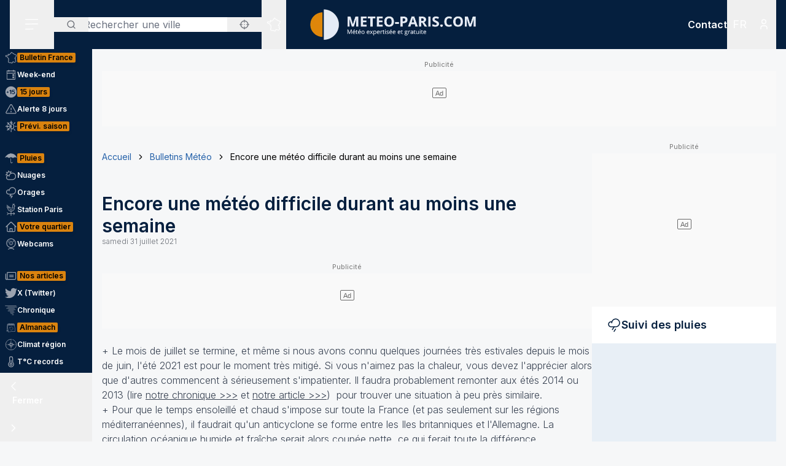

--- FILE ---
content_type: application/javascript; charset=utf-8
request_url: https://www.meteo-paris.com/_next/static/chunks/app/%5Blocale%5D/audited/%5Bsite%5D/(interior)/bulletins/%5Bslug%5D/page-aa9bf7af7316b7fb.js
body_size: 2538
content:
!function(){try{var e="undefined"!=typeof window?window:"undefined"!=typeof global?global:"undefined"!=typeof self?self:{},s=(new e.Error).stack;s&&(e._sentryDebugIds=e._sentryDebugIds||{},e._sentryDebugIds[s]="f5225a2a-9cf0-4fb5-8312-4c244e3c2246",e._sentryDebugIdIdentifier="sentry-dbid-f5225a2a-9cf0-4fb5-8312-4c244e3c2246")}catch(e){}}(),(self.webpackChunk_N_E=self.webpackChunk_N_E||[]).push([[1839],{38356:(e,s,t)=>{"use strict";t.d(s,{BodyHistoryBlock:()=>i});var l=t(95155);let n=(0,t(88957).A)(()=>Promise.all([t.e(8042),t.e(3403)]).then(t.bind(t,13403)),{loading:()=>null}),i=e=>{let{content:s}=e;return(0,l.jsx)(n,{value:s})}},58863:(e,s,t)=>{"use strict";t.d(s,{default:()=>u});var l=t(95155),n=t(59045),i=t(66766),r=t(46884),o=t(80623),a=t(88957),d=t(12115);let c=(0,a.A)(()=>t.e(245).then(t.bind(t,90245)));function u(e){let{siteId:s,report:t,pollution:a,className:u,dictionary:h,webcams:x,locale:m="fr"}=e,[f,b]=(0,d.useState)(!1),v=(0,d.useRef)(null),p="".concat((0,o.A)(m),"/").concat(2===Number(s)?"ile-de-france/":"","webcams");return(0,d.useEffect)(()=>{v.current&&(async e=>window.requestIdleCallback&&window.requestIdleCallback(e)||setTimeout(e,100))(()=>{let e=new IntersectionObserver(s=>{s[0].isIntersecting&&(b(!0),e.disconnect(),console.log("Webcam component will be loaded."))},{threshold:.1});return v.current&&e.observe(v.current),()=>{v.current&&e.unobserve(v.current)}})},[]),(0,l.jsxs)("div",{ref:v,className:(0,r.A)("bg-white text-sm font-light",u),id:"webcam",children:[(0,l.jsx)("div",{className:"py-4 px-6",children:(0,l.jsx)("h2",{className:"text-primary font-semibold text-lg",children:h?h["webcam-block"].h2:"Webcams & pastilles T\xb0C cliquables"})}),(0,l.jsx)("div",{className:"aspect-w-16 aspect-h-9 bg-background-secondary/10",children:f&&(0,l.jsxs)("div",{children:[(0,l.jsx)("a",{href:p,children:(0,l.jsx)(i.default,{src:x[0].gifUrl,alt:x[0].title,fill:!0,unoptimized:!0})}),(0,l.jsx)(c,{siteId:s,report:t,dictionary:h?h["webcam-block"]:null,pollution:a,locale:m})]})}),(0,l.jsx)("div",{className:"py-4 px-6 text-center",children:(0,l.jsx)(n.default,{size:"small",as:"a",href:p,children:h?h["webcam-block"].button:"Webcams locales"})})]})}},65704:(e,s,t)=>{"use strict";t.d(s,{default:()=>c});var l=t(95155),n=t(93533),i=t(58863),r=t(43067),o=t(90468),a=t(35695),d=t(46884);function c(e){let{siteInfos:s,siteId:t,report:c,pollution:u,webcams:h,dictionary:x,newsHighlight:m,locale:f="fr"}=e,b=(0,a.usePathname)();return(0,l.jsxs)("aside",{className:"xl:flex order-3 xl:order-2 flex-initial xl:w-[300px] flex-col xl:flex-nowrap xl:flex-col gap-8 mb-6 xl:mb-0",children:[(0,l.jsx)(o.default,{site:t,type:"asideLong",className:"hidden xl:block",id:"Meteovilles_ATF_160x600"}),"/"!==b&&(0,l.jsx)(n.default,{site:s,lat:s.lat,lon:s.lon,audited:!0,locale:f,dictionary:x["rain-monitoring-block"],className:"hidden xl:block flex-1 xl:flex-initial"}),(0,l.jsxs)("div",{className:(0,d.A)("hidden xl:flex","/"===b?"xl:flex-col-reverse":"xl:flex-col"),children:[(0,l.jsx)("div",{className:"hidden xl:block flex-1 xl:flex-initial",children:(0,l.jsx)(i.default,{siteId:t,locale:f,report:c,pollution:u.data[0],webcams:h,dictionary:x})}),(0,l.jsx)("div",{className:"hidden xl:block",children:(0,l.jsx)(r.default,{newsHighlight:m})})]}),(0,l.jsx)(o.default,{site:t,type:"asideLong",className:"hidden xl:block",id:"Meteovilles_MTF_160x600"}),(0,l.jsx)(o.default,{site:t,type:"asideLong",className:"hidden xl:block",id:"Meteovilles_BTF_160x600"})]})}},67995:(e,s,t)=>{"use strict";t.d(s,{default:()=>o});var l=t(95155),n=t(13403),i=t(67),r=t(90468);function o(e){let{node:s,site:t}=e,o=(0,i.A)(s.date);return(0,l.jsxs)("article",{children:[(0,l.jsx)("h1",{className:"text-xl lg:text-3xl text-primary font-semibold",children:s.title}),(0,l.jsx)("time",{dateTime:s.date,className:"block text-typography-secondary text-xs font-light mb-4",children:o}),(0,l.jsx)(r.default,{site:t,type:"incontent",code:"Meteovilles_Incontent",id:"Meteovilles_Incontent_1",className:"my-6"}),(0,l.jsx)("div",{className:"prose",children:(0,l.jsx)(n.default,{value:s.content})})]})}},81137:(e,s,t)=>{Promise.resolve().then(t.bind(t,74383)),Promise.resolve().then(t.bind(t,90468)),Promise.resolve().then(t.bind(t,86351)),Promise.resolve().then(t.bind(t,38356)),Promise.resolve().then(t.bind(t,13694)),Promise.resolve().then(t.bind(t,67995)),Promise.resolve().then(t.bind(t,46719)),Promise.resolve().then(t.bind(t,70320)),Promise.resolve().then(t.bind(t,69699)),Promise.resolve().then(t.bind(t,72936)),Promise.resolve().then(t.bind(t,65704)),Promise.resolve().then(t.bind(t,61481)),Promise.resolve().then(t.bind(t,55945)),Promise.resolve().then(t.bind(t,94868)),Promise.resolve().then(t.bind(t,19998)),Promise.resolve().then(t.bind(t,29196)),Promise.resolve().then(t.bind(t,7890)),Promise.resolve().then(t.bind(t,58898)),Promise.resolve().then(t.t.bind(t,33063,23)),Promise.resolve().then(t.bind(t,62146)),Promise.resolve().then(t.bind(t,10255))},84432:(e,s,t)=>{"use strict";t.r(s),t.d(s,{default:()=>n});var l=t(95155);function n(e){let{className:s}=e;return(0,l.jsxs)("svg",{fill:"none",viewBox:"0 0 24 24",xmlns:"http://www.w3.org/2000/svg",className:s,"aria-hidden":"true",children:[(0,l.jsx)("path",{d:"M5 12H19",stroke:"currentColor",strokeWidth:"2",strokeLinecap:"round",strokeLinejoin:"round"}),(0,l.jsx)("path",{d:"M12 5L19 12L12 19",stroke:"currentColor",strokeWidth:"2",strokeLinecap:"round",strokeLinejoin:"round"})]})}},93533:(e,s,t)=>{"use strict";t.d(s,{default:()=>d});var l=t(95155),n=t(59045);function i(e){let{className:s}=e;return(0,l.jsxs)("svg",{fill:"none",viewBox:"0 0 24 24",xmlns:"http://www.w3.org/2000/svg",className:s,"aria-hidden":"true",children:[(0,l.jsxs)("g",{clipPath:"url(#rain-icon-clip)",children:[(0,l.jsx)("path",{d:"M12 22.5L14.4656 18.75",stroke:"currentColor",strokeWidth:"1.5",strokeLinecap:"round",strokeLinejoin:"round"}),(0,l.jsx)("path",{d:"M9.25317 19.5L12.2157 15",stroke:"currentColor",strokeWidth:"1.5",strokeLinecap:"round",strokeLinejoin:"round"}),(0,l.jsx)("path",{d:"M8.25 8.625C8.25 7.36415 8.62389 6.13161 9.32438 5.08324C10.0249 4.03488 11.0205 3.21778 12.1854 2.73527C13.3503 2.25276 14.6321 2.12652 15.8687 2.3725C17.1053 2.61848 18.2412 3.22564 19.1328 4.1172C20.0244 5.00876 20.6315 6.14467 20.8775 7.3813C21.1235 8.61793 20.9972 9.89973 20.5147 11.0646C20.0322 12.2295 19.2151 13.2251 18.1668 13.9256C17.1184 14.6261 15.8859 15 14.625 15H7.125C6.03098 15 4.98177 14.5654 4.20818 13.7918C3.4346 13.0182 3 11.969 3 10.875C3 9.78098 3.4346 8.73177 4.20818 7.95819C4.98177 7.1846 6.03098 6.75 7.125 6.75C7.58146 6.74765 8.03494 6.82376 8.46563 6.975",stroke:"currentColor",strokeWidth:"1.5",strokeLinecap:"round",strokeLinejoin:"round"})]}),(0,l.jsx)("defs",{children:(0,l.jsx)("clipPath",{id:"rain-icon-clip",children:(0,l.jsx)("rect",{width:"24",height:"24",fill:"white"})})})]})}t(84432);var r=t(80623),o=t(12115);let a=(0,t(88957).A)(()=>t.e(8634).then(t.bind(t,38634)),{ssr:!1,loading:()=>(0,l.jsx)("p",{children:"Chargement…"})});function d(e){let{site:s=null,lat:t=null,lon:d=null,audited:c=!1,locale:u="fr",dictionary:h=null,className:x=null}=e,[m,f]=(0,o.useState)(!1),b=(0,o.useRef)(null);return(0,o.useEffect)(()=>{b.current&&(async e=>window.requestIdleCallback&&window.requestIdleCallback(e)||setTimeout(e,100))(()=>{let e=new IntersectionObserver(s=>{s[0].isIntersecting&&(f(!0),e.disconnect(),console.log("Rain monitoring block will be loaded."))},{threshold:.1});return b.current&&e.observe(b.current),()=>{b.current&&e.unobserve(b.current)}})},[]),(0,l.jsx)("div",{ref:b,className:x,children:(0,l.jsxs)("div",{className:"bg-white text-sm font-light",children:[(0,l.jsx)("div",{className:"py-4 px-6",children:(0,l.jsxs)("h2",{className:"flex items-center gap-3 text-primary font-semibold text-lg",children:[(0,l.jsx)(i,{className:"h-6 w-6"}),h?h.h2:"Suivi des pluies"]})}),(0,l.jsx)("div",{className:"aspect-w-4 aspect-h-3 bg-background-secondary/10",children:(0,l.jsx)("a",{href:c?"".concat((0,r.A)(u)).concat(s&&2===parseInt(s.id)?"/ile-de-france":"","/suivi-des-pluies"):"".concat((0,r.A)(u),"/france/suivi-precipitations"),className:"block",children:m?(0,l.jsx)(a,{isAudited:t&&d,site:{lat:t,lon:d}}):(0,l.jsx)("p",{children:"Chargement…"})})}),(0,l.jsx)("div",{className:"py-4 px-6 text-center",children:(0,l.jsx)(n.default,{size:"small",as:"a",href:c?"".concat((0,r.A)(u)).concat(s&&2===parseInt(s.id)?"/ile-de-france":"","/suivi-des-pluies"):"".concat((0,r.A)(u),"/france/suivi-precipitations"),children:(0,l.jsx)("span",{children:h?h.h2:"En savoir plus"})})})]})})}}},e=>{e.O(0,[4838,2545,3063,368,3875,8042,4079,207,9031,8917,4447,3262,2680,163,656,7461,8441,5964,7358],()=>e(e.s=81137)),_N_E=e.O()}]);

--- FILE ---
content_type: application/javascript; charset=utf-8
request_url: https://www.meteo-paris.com/_next/static/chunks/7105-c7ff9c436d8a3dd7.js
body_size: 2844
content:
!function(){try{var e="undefined"!=typeof window?window:"undefined"!=typeof global?global:"undefined"!=typeof self?self:{},t=(new e.Error).stack;t&&(e._sentryDebugIds=e._sentryDebugIds||{},e._sentryDebugIds[t]="5b4bac9a-66e8-4907-b700-d1c7ab237fe7",e._sentryDebugIdIdentifier="sentry-dbid-5b4bac9a-66e8-4907-b700-d1c7ab237fe7")}catch(e){}}();"use strict";(self.webpackChunk_N_E=self.webpackChunk_N_E||[]).push([[3403,7105],{9173:e=>{e.exports={remotePatterns:[{protocol:"https",hostname:"meteo-*.com"},{protocol:"https",hostname:"*.meteo-*.com"},{protocol:"https",hostname:"*.meteo-villes.com"},{protocol:"https",hostname:"*.meteociel.fr"},{protocol:"http",hostname:"meteo-*.locale",port:"8089"},{protocol:"http",hostname:"*.meteo-villes.locale",port:"8089"}]}},13403:(e,t,n)=>{n.r(t),n.d(t,{default:()=>f});var r=n(95155),a=n(12115),s=n(68042),i=n(59045),l=n(92616),o=n(66766);let c=n(9173).remotePatterns;function d(e){let{src:t,alt:n,width:s,height:i,...l}=e;return(0,a.useMemo)(()=>(function(e){try{let t=new URL(e),n=t.port?t.port:void 0;return c.some(e=>"".concat(e.protocol,":")===t.protocol&&(!e.port||e.port===n)&&(function(e){let t=e.replace(/\./g,"\\.").replace(/\*/g,".*");return new RegExp("^".concat(t,"$"))})(e.hostname).test(t.hostname))}catch(e){return!1}})(t),[t])?(0,r.jsx)(o.default,{src:t,alt:n,width:s,height:i,...l}):(0,r.jsx)("img",{src:t,alt:n,width:s,height:i,...l})}let p={replace:e=>{if(e instanceof s.Hg&&"img"===e.name){let{src:t,alt:n,width:a,height:s,style:i}=e.attribs,l=a,o=s;if((!l||!o)&&i){let e=i.match(/width\s*:\s*(\d+)px/),t=i.match(/height\s*:\s*(\d+)px/);e&&(l=e[1]),t&&(o=t[1])}if(l&&o)return(0,r.jsx)(d,{src:t,alt:n,width:l,height:o})}if("iframe"===e.name){let t,{src:n,width:a,height:s,style:i,frameborder:o,...c}=e.attribs;return i&&(t=Object.fromEntries(i.split(";").filter(Boolean).map(e=>{let[t,n]=e.split(":");return[t.trim().replace(/-([a-z])/g,(e,t)=>t.toUpperCase()),n.trim()]}))),(0,r.jsx)(l.default,{className:"max-w-full",style:{width:isNaN(a)?a:"".concat(a,"px"),height:isNaN(s)?s:"".concat(s,"px")},children:(0,r.jsx)("iframe",{src:n,style:t,...c,sandbox:"allow-same-origin allow-scripts",className:"absolute inset-0 w-full h-full"})})}if("a"===e.name){let{href:t,class:n}=e.attribs,[a,l]=[!1,"primary"];return n&&n.length>0&&n.split(" ").map(e=>{let[t,n]=e.split("--");return"button"===t&&(a=!0,n&&(l=n)),e}),a?(0,r.jsx)(i.default,{as:"a",theme:l,href:t,children:(0,s.zd)(e.children)}):(0,r.jsx)("a",{href:t,className:"".concat(n||""," underline"),target:"_blank",rel:"noreferrer",children:(0,s.zd)(e.children)})}return e}};function h(e){var t;if(!a.isValidElement(e)||"p"!==e.type)return!1;let n=null==(t=e.props)?void 0:t.children;if(!n)return!0;if(Array.isArray(n)){let e=0;return n.forEach(t=>{"string"==typeof t&&(e+=t.length)}),e<200}return"string"!=typeof n||n.length<200}function u(e){var t;if(!a.isValidElement(e)||"p"!==e.type)return!1;let n=null==(t=e.props)?void 0:t.children;if(!n)return!1;let r=e=>{if(a.isValidElement(e)){var t;if(e.type===d||"img"===e.type)return!0;if(null==(t=e.props)?void 0:t.children)return(Array.isArray(e.props.children)?e.props.children:[e.props.children]).some(r)}return!1};return(Array.isArray(n)?n:[n]).some(r)}function f(e){let{value:t,ad:n=null,site:r=null}=e,i=null;if(t&&(i=(0,s.Ay)(t,p),null!==n&&console.log(i)),i&&null!==n)if(Array.isArray(i)){let e=[],t=0,s=1;i.forEach(i=>{e.push(i),a.isValidElement(i)&&"p"===i.type&&!h(i)&&!u(i)&&++t>0&&t%2==0&&(e.push(n({key:"AD_INCONTENT_".concat(t),site:r,type:"incontent",id:"Meteovilles_Incontent_".concat(s),code:"Meteovilles_Incontent",className:"my-6"})),++s)}),i=e}else!a.isValidElement(i)||"p"!==i.type||h(i)||u(i)||(i=[i,n({key:"AD_INCONTENT_".concat(1),site:r,type:"incontent",id:"Meteovilles_Incontent_".concat(1),code:"Meteovilles_Incontent",className:"my-6"})]);return i}},14852:(e,t,n)=>{n.d(t,{default:()=>u});var r=n(95155),a=n(46884),s=n(25554),i=n(88957);let l=(0,i.A)(()=>n.e(6336).then(n.bind(n,16336)),{}),o=(0,i.A)(()=>n.e(6002).then(n.bind(n,46002)),{}),c=(0,i.A)(()=>n.e(5728).then(n.bind(n,35728)),{}),d=(0,i.A)(()=>n.e(4320).then(n.bind(n,34320)),{}),p=(0,i.A)(()=>n.e(7953).then(n.bind(n,67953)),{}),h={today:l,tomorrow:o,weekend:c,fifteen:d,hour:p,season:(0,i.A)(()=>n.e(44).then(n.bind(n,60044)),{}),france:(0,i.A)(()=>n.e(3262).then(n.bind(n,13262)),{})};function u(e){let{item:t,siteId:n,pathname:i}=e,l=h[t.icon],o=t.display_title||!1,c=!1,d="/previsions"===t.path||"/ile-de-france/previsions"===t.path||"/en/forecasts"===t.path||"/en/ile-de-france/forecasts"===t.path;return 11===Number(n)&&(t.path.includes("/france/previsions")||t.path.includes("/en/france/forecasts"))?null:("/"===t.path||"/en"===t.path?("/"===i||"/en"===i||i.includes("arrondissement"))&&(c=!0):c=(0,s.A)(t.path,i),(0,r.jsxs)("a",{href:t.path,className:(0,a.A)("relative inline-flex items-center gap-2 py-2 px-3 border border-border/20 rounded uppercase",c?"bg-tertiary border-tertiary font-semibold text-primary":d?"bg-transparent border-tertiary font-light text-tertiary":"bg-transparent border-border/20 font-light text-typography-inverse"),children:[(0,r.jsxs)("span",{className:"relative flex h-5 w-5",children:[!c&&d&&(0,r.jsx)("span",{className:"animate-ping absolute inline-flex h-5 w-5 rounded-full bg-tertiary opacity-75"}),(0,r.jsx)(l,{className:"h-5 w-5 ".concat(!c&&d?"text-tertiary":"")})]}),o?(0,r.jsx)("span",{children:t.display_title}):(0,r.jsx)("span",{children:t.title})]}))}},16345:(e,t,n)=>{n.r(t),n.d(t,{auditedPaths:()=>i,default:()=>l});var r=n(95155),a=n(35695);let s=(0,n(88957).A)(()=>n.e(1987).then(n.bind(n,1987)),{loading:()=>(0,r.jsx)("div",{className:"h-4 w-4"})}),i=["/","/demain","/week-end-prochain","/ile-de-france/previsions","/previsions","/vigilance-prochains-jours","/en","/en/tomorrow","/en/weekend-next","/en/forecasts","/en/ile-de-france/forecasts","/en/vigilance-prochains-jours"];function l(e){let{site:t,title:n=null,page:l=!1}=e,o=(0,a.usePathname)();return(l?t.isExpertized&&i.includes(o.replace(/\/audited\/(1[0-9]|[1-9])\/?(.*)/,"/$2")):t.isExpertized)?(0,r.jsxs)("span",{className:"hidden md:inline-flex gap-1 text-secondary border border-secondary text-xs pl-3 py-1 pr-1 rounded-full",children:[(0,r.jsx)("span",{children:n||"Pr\xe9vision expertis\xe9e"}),(0,r.jsx)(s,{className:"h-4 w-4"})]}):null}},25554:(e,t,n)=>{n.d(t,{A:()=>r});function r(e,t){return t===e||t&&t.length>1&&e.startsWith("".concat(t,"/"))&&"/en"!==t}},52946:(e,t,n)=>{n.d(t,{default:()=>u});var r=n(95155),a=n(46884),s=n(25554),i=n(88957);let l=(0,i.A)(()=>n.e(6336).then(n.bind(n,16336)),{}),o=(0,i.A)(()=>n.e(6002).then(n.bind(n,46002)),{}),c=(0,i.A)(()=>n.e(5728).then(n.bind(n,35728)),{}),d=(0,i.A)(()=>n.e(4320).then(n.bind(n,34320)),{}),p=(0,i.A)(()=>n.e(7953).then(n.bind(n,67953)),{}),h={today:l,tomorrow:o,weekend:c,fifteen:d,hour:p,season:(0,i.A)(()=>n.e(44).then(n.bind(n,60044)),{}),france:(0,i.A)(()=>n.e(3262).then(n.bind(n,13262)),{})};function u(e){let{item:t,siteId:n,pathname:i}=e,l=h[t.icon],o=!1,c="/previsions"===t.path||"/ile-de-france/previsions"===t.path||"/en/forecasts"===t.path||"/en/ile-de-france/forecasts"===t.path;return 11===Number(n)&&(t.path.includes("/france/previsions")||t.path.includes("/france/forecasts"))?null:("/"===t.path?("/"===i||i.includes("arrondissement"))&&(o=!0):o=(0,s.A)(t.path,i),(0,r.jsxs)("a",{href:t.path,className:(0,a.A)("inline-flex flex-col items-center justify-center gap-1 py-2 px-5 text-xs",o?"font-semibold text-secondary":c?"text-tertiary font-light":"font-light text-typography-secondary"),children:[(0,r.jsxs)("span",{className:"relative flex h-6 w-6",children:[!o&&c&&(0,r.jsx)("span",{className:"animate-ping absolute inline-flex h-6 w-6 rounded-full bg-tertiary opacity-75"}),(0,r.jsx)(l,{className:"h-6 w-6 ".concat(!o&&c?"text-tertiary":"")})]}),(0,r.jsx)("span",{children:t.mobile_title})]}))}},92616:(e,t,n)=>{n.d(t,{default:()=>o});var r=n(95155),a=n(12115);function s(e){let{className:t}=e;return(0,r.jsx)("svg",{xmlns:"http://www.w3.org/2000/svg",fill:"none",viewBox:"0 0 24 24",strokeWidth:1.5,stroke:"currentColor",className:t,children:(0,r.jsx)("path",{strokeLinecap:"round",strokeLinejoin:"round",d:"M7.864 4.243A7.5 7.5 0 0119.5 10.5c0 2.92-.556 5.709-1.568 8.268M5.742 6.364A7.465 7.465 0 004.5 10.5a7.464 7.464 0 01-1.15 3.993m1.989 3.559A11.209 11.209 0 008.25 10.5a3.75 3.75 0 117.5 0c0 .527-.021 1.049-.064 1.565M12 10.5a14.94 14.94 0 01-3.6 9.75m6.633-4.596a18.666 18.666 0 01-2.485 5.33"})})}var i=n(88468),l=n(46884);function o(e){let{children:t,className:n,style:o,lockOnMobile:c=!0}=e,[d,p]=(0,a.useState)(!1),h=(0,i.Ay)(i.k1);return(0,r.jsxs)("div",{className:(0,l.A)("relative",n),style:o,children:[t,h&&c&&(d?(0,r.jsx)("button",{type:"button",className:"absolute w-max h-max bg-secondary-darken text-white inset-0 top-auto right-auto m-2 p-2",onClick:()=>p(!1),children:"Arr\xeater l'interaction"}):(0,r.jsxs)("button",{type:"button",className:"absolute inset-0 bg-secondary-darken bg-opacity-75 flex flex-col items-center justify-center text-white w-full h-full",onClick:()=>p(!0),children:[(0,r.jsx)(s,{className:"h-12 w-12"}),(0,r.jsx)("span",{children:"Activer l'interaction"})]}))]})}}}]);

--- FILE ---
content_type: application/javascript; charset=utf-8
request_url: https://www.meteo-paris.com/_next/static/chunks/7461-6f59eb42289150d9.js
body_size: 2842
content:
!function(){try{var e="undefined"!=typeof window?window:"undefined"!=typeof global?global:"undefined"!=typeof self?self:{},t=(new e.Error).stack;t&&(e._sentryDebugIds=e._sentryDebugIds||{},e._sentryDebugIds[t]="9b7da42e-fb0a-477c-bef4-00840aa3e7f5",e._sentryDebugIdIdentifier="sentry-dbid-9b7da42e-fb0a-477c-bef4-00840aa3e7f5")}catch(e){}}();"use strict";(self.webpackChunk_N_E=self.webpackChunk_N_E||[]).push([[3403,7461],{9173:e=>{e.exports={remotePatterns:[{protocol:"https",hostname:"meteo-*.com"},{protocol:"https",hostname:"*.meteo-*.com"},{protocol:"https",hostname:"*.meteo-villes.com"},{protocol:"https",hostname:"*.meteociel.fr"},{protocol:"http",hostname:"meteo-*.locale",port:"8089"},{protocol:"http",hostname:"*.meteo-villes.locale",port:"8089"}]}},13403:(e,t,r)=>{r.r(t),r.d(t,{default:()=>f});var l=r(95155),n=r(12115),s=r(68042),a=r(59045),o=r(92616),i=r(66766);let c=r(9173).remotePatterns;function d(e){let{src:t,alt:r,width:s,height:a,...o}=e;return(0,n.useMemo)(()=>(function(e){try{let t=new URL(e),r=t.port?t.port:void 0;return c.some(e=>"".concat(e.protocol,":")===t.protocol&&(!e.port||e.port===r)&&(function(e){let t=e.replace(/\./g,"\\.").replace(/\*/g,".*");return new RegExp("^".concat(t,"$"))})(e.hostname).test(t.hostname))}catch(e){return!1}})(t),[t])?(0,l.jsx)(i.default,{src:t,alt:r,width:s,height:a,...o}):(0,l.jsx)("img",{src:t,alt:r,width:s,height:a,...o})}let u={replace:e=>{if(e instanceof s.Hg&&"img"===e.name){let{src:t,alt:r,width:n,height:s,style:a}=e.attribs,o=n,i=s;if((!o||!i)&&a){let e=a.match(/width\s*:\s*(\d+)px/),t=a.match(/height\s*:\s*(\d+)px/);e&&(o=e[1]),t&&(i=t[1])}if(o&&i)return(0,l.jsx)(d,{src:t,alt:r,width:o,height:i})}if("iframe"===e.name){let t,{src:r,width:n,height:s,style:a,frameborder:i,...c}=e.attribs;return a&&(t=Object.fromEntries(a.split(";").filter(Boolean).map(e=>{let[t,r]=e.split(":");return[t.trim().replace(/-([a-z])/g,(e,t)=>t.toUpperCase()),r.trim()]}))),(0,l.jsx)(o.default,{className:"max-w-full",style:{width:isNaN(n)?n:"".concat(n,"px"),height:isNaN(s)?s:"".concat(s,"px")},children:(0,l.jsx)("iframe",{src:r,style:t,...c,sandbox:"allow-same-origin allow-scripts",className:"absolute inset-0 w-full h-full"})})}if("a"===e.name){let{href:t,class:r}=e.attribs,[n,o]=[!1,"primary"];return r&&r.length>0&&r.split(" ").map(e=>{let[t,r]=e.split("--");return"button"===t&&(n=!0,r&&(o=r)),e}),n?(0,l.jsx)(a.default,{as:"a",theme:o,href:t,children:(0,s.zd)(e.children)}):(0,l.jsx)("a",{href:t,className:"".concat(r||""," underline"),target:"_blank",rel:"noreferrer",children:(0,s.zd)(e.children)})}return e}};function h(e){var t;if(!n.isValidElement(e)||"p"!==e.type)return!1;let r=null==(t=e.props)?void 0:t.children;if(!r)return!0;if(Array.isArray(r)){let e=0;return r.forEach(t=>{"string"==typeof t&&(e+=t.length)}),e<200}return"string"!=typeof r||r.length<200}function p(e){var t;if(!n.isValidElement(e)||"p"!==e.type)return!1;let r=null==(t=e.props)?void 0:t.children;if(!r)return!1;let l=e=>{if(n.isValidElement(e)){var t;if(e.type===d||"img"===e.type)return!0;if(null==(t=e.props)?void 0:t.children)return(Array.isArray(e.props.children)?e.props.children:[e.props.children]).some(l)}return!1};return(Array.isArray(r)?r:[r]).some(l)}function f(e){let{value:t,ad:r=null,site:l=null}=e,a=null;if(t&&(a=(0,s.Ay)(t,u),null!==r&&console.log(a)),a&&null!==r)if(Array.isArray(a)){let e=[],t=0,s=1;a.forEach(a=>{e.push(a),n.isValidElement(a)&&"p"===a.type&&!h(a)&&!p(a)&&++t>0&&t%2==0&&(e.push(r({key:"AD_INCONTENT_".concat(t),site:l,type:"incontent",id:"Meteovilles_Incontent_".concat(s),code:"Meteovilles_Incontent",className:"my-6"})),++s)}),a=e}else!n.isValidElement(a)||"p"!==a.type||h(a)||p(a)||(a=[a,r({key:"AD_INCONTENT_".concat(1),site:l,type:"incontent",id:"Meteovilles_Incontent_".concat(1),code:"Meteovilles_Incontent",className:"my-6"})]);return a}},18579:(e,t,r)=>{r.d(t,{Fn:()=>l}),r(95155),r(65432),r(13694),r(19998),r(69699),r(46719),r(24089);let l="/bulletins"},26617:(e,t,r)=>{r.d(t,{A:()=>l});function l(e){let t=arguments.length>1&&void 0!==arguments[1]?arguments[1]:null,r=e.replace(/(<([^>]+)>)/gi,"");return t?r.slice(0,t):r}},46719:(e,t,r)=>{r.d(t,{default:()=>d});var l=r(95155),n=r(13403),s=r(67),a=r(26617),o=r(66766),i=r(18579);function c(e){let{node:t}=e,r="".concat(i.Fn,"/").concat(t.slug),c=(0,s.A)(t.date,"d-month-Y");return(0,l.jsxs)("article",{className:"flex flex-col sm:flex-row gap-4 bg-white h-full shadow-soft-down cursor-pointer",onClick:()=>window.location.href=r,children:[(0,l.jsx)("div",{className:"w-full sm:w-[200px]",children:(0,l.jsx)("div",{className:"aspect-w-1 aspect-h-1 bg-background-dark/10",children:(0,l.jsx)(o.default,{src:t.franceMapPath,alt:t.title,fill:!0})})}),(0,l.jsxs)("div",{className:"flex-1 p-6",children:[(0,l.jsx)("h2",{className:"font-medium",children:(0,l.jsx)("a",{href:r,children:t.title})}),(0,l.jsx)("time",{dateTime:t.createdAt,className:"block text-xs text-secondary mb-2",children:c}),(0,l.jsx)("div",{className:"prose",children:(0,l.jsx)(n.default,{value:"".concat((0,a.A)(t.content,250),"&hellip;")})})]})]})}function d(e){let{nodes:t}=e;return t.length>0?(0,l.jsx)("div",{className:"grid grid-cols-1 gap-5",children:t.map((e,t)=>(0,l.jsx)("div",{children:(0,l.jsx)(c,{node:e})},t))}):(0,l.jsxs)("div",{className:"prose",children:[(0,l.jsx)("h2",{children:"Aucun bulletin trouv\xe9 !"}),(0,l.jsx)("p",{children:"Nous n'avons trouv\xe9 aucun bulletin pour la date donn\xe9e."}),(0,l.jsx)("p",{children:"Veuillez choisir de nouveaux param\xe8tres de recherche"})]})}},69699:(e,t,r)=>{r.d(t,{default:()=>o});var l=r(95155),n=r(12115),s=r(35695),a=r(59045);function o(e){let{keyword:t,date:r}=e,o=(0,s.usePathname)(),i=(0,s.useSearchParams)(),[c,d]=(0,n.useState)(i.get("keyword")),[u,h]=(0,n.useState)(i.get("date"));return(0,l.jsxs)("form",{className:"grid grid-cols-1 sm:grid-cols-2 xl:grid-cols-3 gap-5 mb-6",onSubmit:e=>{e.preventDefault();let t=[];c&&t.push("keyword=".concat(c)),u&&t.push("date=".concat(u)),window.location.href="".concat(o).concat(t.length>0?"?".concat(t.join("&")):"")},onReset:e=>{e.preventDefault(),d(null),h(null),window.location.href=o},children:[(0,l.jsxs)("label",{children:["Mot-cl\xe9",(0,l.jsx)("input",{id:"keyword",name:"keyword",type:"text",className:"mt-1 block w-full py-2.5 px-5 rounded bg-white border-transparent focus:border-primary focus:bg-white focus:ring-0",value:c||"",onChange:e=>d(e.target.value)})]}),(0,l.jsxs)("label",{children:["Date",(0,l.jsx)("input",{id:"date",name:"date",type:"date",className:"mt-1 block w-full py-2.5 px-5 rounded bg-white border-transparent focus:border-primary focus:bg-white focus:ring-0",value:u||"",onChange:e=>h(e.target.value)})]}),(0,l.jsx)("div",{className:"flex flex-col justify-end",children:(0,l.jsxs)("div",{className:"flex items-center gap-5",children:[(0,l.jsx)(a.default,{type:"submit",children:"Rechercher"}),(t||r)&&(0,l.jsx)(a.default,{type:"reset",theme:"secondary",children:"Annuler"})]})})]})}},92616:(e,t,r)=>{r.d(t,{default:()=>i});var l=r(95155),n=r(12115);function s(e){let{className:t}=e;return(0,l.jsx)("svg",{xmlns:"http://www.w3.org/2000/svg",fill:"none",viewBox:"0 0 24 24",strokeWidth:1.5,stroke:"currentColor",className:t,children:(0,l.jsx)("path",{strokeLinecap:"round",strokeLinejoin:"round",d:"M7.864 4.243A7.5 7.5 0 0119.5 10.5c0 2.92-.556 5.709-1.568 8.268M5.742 6.364A7.465 7.465 0 004.5 10.5a7.464 7.464 0 01-1.15 3.993m1.989 3.559A11.209 11.209 0 008.25 10.5a3.75 3.75 0 117.5 0c0 .527-.021 1.049-.064 1.565M12 10.5a14.94 14.94 0 01-3.6 9.75m6.633-4.596a18.666 18.666 0 01-2.485 5.33"})})}var a=r(88468),o=r(46884);function i(e){let{children:t,className:r,style:i,lockOnMobile:c=!0}=e,[d,u]=(0,n.useState)(!1),h=(0,a.Ay)(a.k1);return(0,l.jsxs)("div",{className:(0,o.A)("relative",r),style:i,children:[t,h&&c&&(d?(0,l.jsx)("button",{type:"button",className:"absolute w-max h-max bg-secondary-darken text-white inset-0 top-auto right-auto m-2 p-2",onClick:()=>u(!1),children:"Arr\xeater l'interaction"}):(0,l.jsxs)("button",{type:"button",className:"absolute inset-0 bg-secondary-darken bg-opacity-75 flex flex-col items-center justify-center text-white w-full h-full",onClick:()=>u(!0),children:[(0,l.jsx)(s,{className:"h-12 w-12"}),(0,l.jsx)("span",{children:"Activer l'interaction"})]}))]})}}}]);